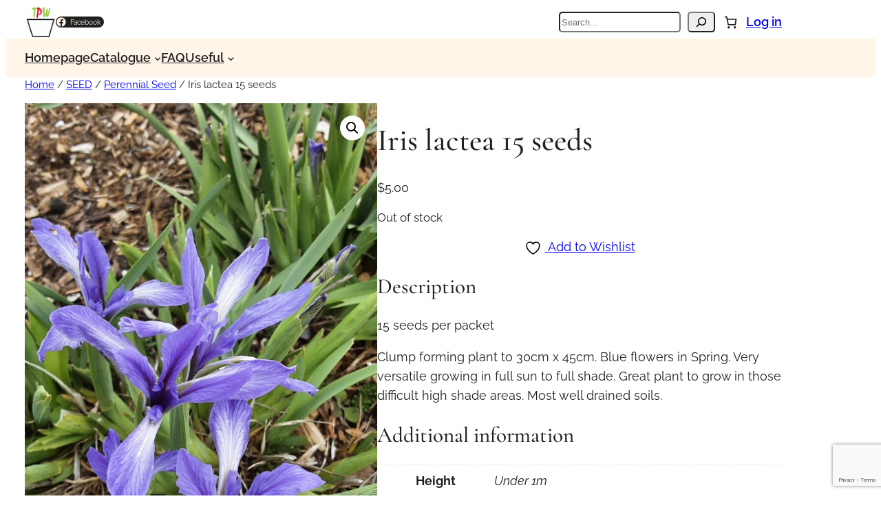

--- FILE ---
content_type: text/html; charset=utf-8
request_url: https://www.google.com/recaptcha/api2/anchor?ar=1&k=6LeC-y4sAAAAAMbU3R2DLNZT6XVyqXbT27r7KMed&co=aHR0cHM6Ly90cmlnZ3BsYW50cy5jb20uYXU6NDQz&hl=en&v=PoyoqOPhxBO7pBk68S4YbpHZ&size=invisible&anchor-ms=20000&execute-ms=30000&cb=lgk986fcow4f
body_size: 48780
content:
<!DOCTYPE HTML><html dir="ltr" lang="en"><head><meta http-equiv="Content-Type" content="text/html; charset=UTF-8">
<meta http-equiv="X-UA-Compatible" content="IE=edge">
<title>reCAPTCHA</title>
<style type="text/css">
/* cyrillic-ext */
@font-face {
  font-family: 'Roboto';
  font-style: normal;
  font-weight: 400;
  font-stretch: 100%;
  src: url(//fonts.gstatic.com/s/roboto/v48/KFO7CnqEu92Fr1ME7kSn66aGLdTylUAMa3GUBHMdazTgWw.woff2) format('woff2');
  unicode-range: U+0460-052F, U+1C80-1C8A, U+20B4, U+2DE0-2DFF, U+A640-A69F, U+FE2E-FE2F;
}
/* cyrillic */
@font-face {
  font-family: 'Roboto';
  font-style: normal;
  font-weight: 400;
  font-stretch: 100%;
  src: url(//fonts.gstatic.com/s/roboto/v48/KFO7CnqEu92Fr1ME7kSn66aGLdTylUAMa3iUBHMdazTgWw.woff2) format('woff2');
  unicode-range: U+0301, U+0400-045F, U+0490-0491, U+04B0-04B1, U+2116;
}
/* greek-ext */
@font-face {
  font-family: 'Roboto';
  font-style: normal;
  font-weight: 400;
  font-stretch: 100%;
  src: url(//fonts.gstatic.com/s/roboto/v48/KFO7CnqEu92Fr1ME7kSn66aGLdTylUAMa3CUBHMdazTgWw.woff2) format('woff2');
  unicode-range: U+1F00-1FFF;
}
/* greek */
@font-face {
  font-family: 'Roboto';
  font-style: normal;
  font-weight: 400;
  font-stretch: 100%;
  src: url(//fonts.gstatic.com/s/roboto/v48/KFO7CnqEu92Fr1ME7kSn66aGLdTylUAMa3-UBHMdazTgWw.woff2) format('woff2');
  unicode-range: U+0370-0377, U+037A-037F, U+0384-038A, U+038C, U+038E-03A1, U+03A3-03FF;
}
/* math */
@font-face {
  font-family: 'Roboto';
  font-style: normal;
  font-weight: 400;
  font-stretch: 100%;
  src: url(//fonts.gstatic.com/s/roboto/v48/KFO7CnqEu92Fr1ME7kSn66aGLdTylUAMawCUBHMdazTgWw.woff2) format('woff2');
  unicode-range: U+0302-0303, U+0305, U+0307-0308, U+0310, U+0312, U+0315, U+031A, U+0326-0327, U+032C, U+032F-0330, U+0332-0333, U+0338, U+033A, U+0346, U+034D, U+0391-03A1, U+03A3-03A9, U+03B1-03C9, U+03D1, U+03D5-03D6, U+03F0-03F1, U+03F4-03F5, U+2016-2017, U+2034-2038, U+203C, U+2040, U+2043, U+2047, U+2050, U+2057, U+205F, U+2070-2071, U+2074-208E, U+2090-209C, U+20D0-20DC, U+20E1, U+20E5-20EF, U+2100-2112, U+2114-2115, U+2117-2121, U+2123-214F, U+2190, U+2192, U+2194-21AE, U+21B0-21E5, U+21F1-21F2, U+21F4-2211, U+2213-2214, U+2216-22FF, U+2308-230B, U+2310, U+2319, U+231C-2321, U+2336-237A, U+237C, U+2395, U+239B-23B7, U+23D0, U+23DC-23E1, U+2474-2475, U+25AF, U+25B3, U+25B7, U+25BD, U+25C1, U+25CA, U+25CC, U+25FB, U+266D-266F, U+27C0-27FF, U+2900-2AFF, U+2B0E-2B11, U+2B30-2B4C, U+2BFE, U+3030, U+FF5B, U+FF5D, U+1D400-1D7FF, U+1EE00-1EEFF;
}
/* symbols */
@font-face {
  font-family: 'Roboto';
  font-style: normal;
  font-weight: 400;
  font-stretch: 100%;
  src: url(//fonts.gstatic.com/s/roboto/v48/KFO7CnqEu92Fr1ME7kSn66aGLdTylUAMaxKUBHMdazTgWw.woff2) format('woff2');
  unicode-range: U+0001-000C, U+000E-001F, U+007F-009F, U+20DD-20E0, U+20E2-20E4, U+2150-218F, U+2190, U+2192, U+2194-2199, U+21AF, U+21E6-21F0, U+21F3, U+2218-2219, U+2299, U+22C4-22C6, U+2300-243F, U+2440-244A, U+2460-24FF, U+25A0-27BF, U+2800-28FF, U+2921-2922, U+2981, U+29BF, U+29EB, U+2B00-2BFF, U+4DC0-4DFF, U+FFF9-FFFB, U+10140-1018E, U+10190-1019C, U+101A0, U+101D0-101FD, U+102E0-102FB, U+10E60-10E7E, U+1D2C0-1D2D3, U+1D2E0-1D37F, U+1F000-1F0FF, U+1F100-1F1AD, U+1F1E6-1F1FF, U+1F30D-1F30F, U+1F315, U+1F31C, U+1F31E, U+1F320-1F32C, U+1F336, U+1F378, U+1F37D, U+1F382, U+1F393-1F39F, U+1F3A7-1F3A8, U+1F3AC-1F3AF, U+1F3C2, U+1F3C4-1F3C6, U+1F3CA-1F3CE, U+1F3D4-1F3E0, U+1F3ED, U+1F3F1-1F3F3, U+1F3F5-1F3F7, U+1F408, U+1F415, U+1F41F, U+1F426, U+1F43F, U+1F441-1F442, U+1F444, U+1F446-1F449, U+1F44C-1F44E, U+1F453, U+1F46A, U+1F47D, U+1F4A3, U+1F4B0, U+1F4B3, U+1F4B9, U+1F4BB, U+1F4BF, U+1F4C8-1F4CB, U+1F4D6, U+1F4DA, U+1F4DF, U+1F4E3-1F4E6, U+1F4EA-1F4ED, U+1F4F7, U+1F4F9-1F4FB, U+1F4FD-1F4FE, U+1F503, U+1F507-1F50B, U+1F50D, U+1F512-1F513, U+1F53E-1F54A, U+1F54F-1F5FA, U+1F610, U+1F650-1F67F, U+1F687, U+1F68D, U+1F691, U+1F694, U+1F698, U+1F6AD, U+1F6B2, U+1F6B9-1F6BA, U+1F6BC, U+1F6C6-1F6CF, U+1F6D3-1F6D7, U+1F6E0-1F6EA, U+1F6F0-1F6F3, U+1F6F7-1F6FC, U+1F700-1F7FF, U+1F800-1F80B, U+1F810-1F847, U+1F850-1F859, U+1F860-1F887, U+1F890-1F8AD, U+1F8B0-1F8BB, U+1F8C0-1F8C1, U+1F900-1F90B, U+1F93B, U+1F946, U+1F984, U+1F996, U+1F9E9, U+1FA00-1FA6F, U+1FA70-1FA7C, U+1FA80-1FA89, U+1FA8F-1FAC6, U+1FACE-1FADC, U+1FADF-1FAE9, U+1FAF0-1FAF8, U+1FB00-1FBFF;
}
/* vietnamese */
@font-face {
  font-family: 'Roboto';
  font-style: normal;
  font-weight: 400;
  font-stretch: 100%;
  src: url(//fonts.gstatic.com/s/roboto/v48/KFO7CnqEu92Fr1ME7kSn66aGLdTylUAMa3OUBHMdazTgWw.woff2) format('woff2');
  unicode-range: U+0102-0103, U+0110-0111, U+0128-0129, U+0168-0169, U+01A0-01A1, U+01AF-01B0, U+0300-0301, U+0303-0304, U+0308-0309, U+0323, U+0329, U+1EA0-1EF9, U+20AB;
}
/* latin-ext */
@font-face {
  font-family: 'Roboto';
  font-style: normal;
  font-weight: 400;
  font-stretch: 100%;
  src: url(//fonts.gstatic.com/s/roboto/v48/KFO7CnqEu92Fr1ME7kSn66aGLdTylUAMa3KUBHMdazTgWw.woff2) format('woff2');
  unicode-range: U+0100-02BA, U+02BD-02C5, U+02C7-02CC, U+02CE-02D7, U+02DD-02FF, U+0304, U+0308, U+0329, U+1D00-1DBF, U+1E00-1E9F, U+1EF2-1EFF, U+2020, U+20A0-20AB, U+20AD-20C0, U+2113, U+2C60-2C7F, U+A720-A7FF;
}
/* latin */
@font-face {
  font-family: 'Roboto';
  font-style: normal;
  font-weight: 400;
  font-stretch: 100%;
  src: url(//fonts.gstatic.com/s/roboto/v48/KFO7CnqEu92Fr1ME7kSn66aGLdTylUAMa3yUBHMdazQ.woff2) format('woff2');
  unicode-range: U+0000-00FF, U+0131, U+0152-0153, U+02BB-02BC, U+02C6, U+02DA, U+02DC, U+0304, U+0308, U+0329, U+2000-206F, U+20AC, U+2122, U+2191, U+2193, U+2212, U+2215, U+FEFF, U+FFFD;
}
/* cyrillic-ext */
@font-face {
  font-family: 'Roboto';
  font-style: normal;
  font-weight: 500;
  font-stretch: 100%;
  src: url(//fonts.gstatic.com/s/roboto/v48/KFO7CnqEu92Fr1ME7kSn66aGLdTylUAMa3GUBHMdazTgWw.woff2) format('woff2');
  unicode-range: U+0460-052F, U+1C80-1C8A, U+20B4, U+2DE0-2DFF, U+A640-A69F, U+FE2E-FE2F;
}
/* cyrillic */
@font-face {
  font-family: 'Roboto';
  font-style: normal;
  font-weight: 500;
  font-stretch: 100%;
  src: url(//fonts.gstatic.com/s/roboto/v48/KFO7CnqEu92Fr1ME7kSn66aGLdTylUAMa3iUBHMdazTgWw.woff2) format('woff2');
  unicode-range: U+0301, U+0400-045F, U+0490-0491, U+04B0-04B1, U+2116;
}
/* greek-ext */
@font-face {
  font-family: 'Roboto';
  font-style: normal;
  font-weight: 500;
  font-stretch: 100%;
  src: url(//fonts.gstatic.com/s/roboto/v48/KFO7CnqEu92Fr1ME7kSn66aGLdTylUAMa3CUBHMdazTgWw.woff2) format('woff2');
  unicode-range: U+1F00-1FFF;
}
/* greek */
@font-face {
  font-family: 'Roboto';
  font-style: normal;
  font-weight: 500;
  font-stretch: 100%;
  src: url(//fonts.gstatic.com/s/roboto/v48/KFO7CnqEu92Fr1ME7kSn66aGLdTylUAMa3-UBHMdazTgWw.woff2) format('woff2');
  unicode-range: U+0370-0377, U+037A-037F, U+0384-038A, U+038C, U+038E-03A1, U+03A3-03FF;
}
/* math */
@font-face {
  font-family: 'Roboto';
  font-style: normal;
  font-weight: 500;
  font-stretch: 100%;
  src: url(//fonts.gstatic.com/s/roboto/v48/KFO7CnqEu92Fr1ME7kSn66aGLdTylUAMawCUBHMdazTgWw.woff2) format('woff2');
  unicode-range: U+0302-0303, U+0305, U+0307-0308, U+0310, U+0312, U+0315, U+031A, U+0326-0327, U+032C, U+032F-0330, U+0332-0333, U+0338, U+033A, U+0346, U+034D, U+0391-03A1, U+03A3-03A9, U+03B1-03C9, U+03D1, U+03D5-03D6, U+03F0-03F1, U+03F4-03F5, U+2016-2017, U+2034-2038, U+203C, U+2040, U+2043, U+2047, U+2050, U+2057, U+205F, U+2070-2071, U+2074-208E, U+2090-209C, U+20D0-20DC, U+20E1, U+20E5-20EF, U+2100-2112, U+2114-2115, U+2117-2121, U+2123-214F, U+2190, U+2192, U+2194-21AE, U+21B0-21E5, U+21F1-21F2, U+21F4-2211, U+2213-2214, U+2216-22FF, U+2308-230B, U+2310, U+2319, U+231C-2321, U+2336-237A, U+237C, U+2395, U+239B-23B7, U+23D0, U+23DC-23E1, U+2474-2475, U+25AF, U+25B3, U+25B7, U+25BD, U+25C1, U+25CA, U+25CC, U+25FB, U+266D-266F, U+27C0-27FF, U+2900-2AFF, U+2B0E-2B11, U+2B30-2B4C, U+2BFE, U+3030, U+FF5B, U+FF5D, U+1D400-1D7FF, U+1EE00-1EEFF;
}
/* symbols */
@font-face {
  font-family: 'Roboto';
  font-style: normal;
  font-weight: 500;
  font-stretch: 100%;
  src: url(//fonts.gstatic.com/s/roboto/v48/KFO7CnqEu92Fr1ME7kSn66aGLdTylUAMaxKUBHMdazTgWw.woff2) format('woff2');
  unicode-range: U+0001-000C, U+000E-001F, U+007F-009F, U+20DD-20E0, U+20E2-20E4, U+2150-218F, U+2190, U+2192, U+2194-2199, U+21AF, U+21E6-21F0, U+21F3, U+2218-2219, U+2299, U+22C4-22C6, U+2300-243F, U+2440-244A, U+2460-24FF, U+25A0-27BF, U+2800-28FF, U+2921-2922, U+2981, U+29BF, U+29EB, U+2B00-2BFF, U+4DC0-4DFF, U+FFF9-FFFB, U+10140-1018E, U+10190-1019C, U+101A0, U+101D0-101FD, U+102E0-102FB, U+10E60-10E7E, U+1D2C0-1D2D3, U+1D2E0-1D37F, U+1F000-1F0FF, U+1F100-1F1AD, U+1F1E6-1F1FF, U+1F30D-1F30F, U+1F315, U+1F31C, U+1F31E, U+1F320-1F32C, U+1F336, U+1F378, U+1F37D, U+1F382, U+1F393-1F39F, U+1F3A7-1F3A8, U+1F3AC-1F3AF, U+1F3C2, U+1F3C4-1F3C6, U+1F3CA-1F3CE, U+1F3D4-1F3E0, U+1F3ED, U+1F3F1-1F3F3, U+1F3F5-1F3F7, U+1F408, U+1F415, U+1F41F, U+1F426, U+1F43F, U+1F441-1F442, U+1F444, U+1F446-1F449, U+1F44C-1F44E, U+1F453, U+1F46A, U+1F47D, U+1F4A3, U+1F4B0, U+1F4B3, U+1F4B9, U+1F4BB, U+1F4BF, U+1F4C8-1F4CB, U+1F4D6, U+1F4DA, U+1F4DF, U+1F4E3-1F4E6, U+1F4EA-1F4ED, U+1F4F7, U+1F4F9-1F4FB, U+1F4FD-1F4FE, U+1F503, U+1F507-1F50B, U+1F50D, U+1F512-1F513, U+1F53E-1F54A, U+1F54F-1F5FA, U+1F610, U+1F650-1F67F, U+1F687, U+1F68D, U+1F691, U+1F694, U+1F698, U+1F6AD, U+1F6B2, U+1F6B9-1F6BA, U+1F6BC, U+1F6C6-1F6CF, U+1F6D3-1F6D7, U+1F6E0-1F6EA, U+1F6F0-1F6F3, U+1F6F7-1F6FC, U+1F700-1F7FF, U+1F800-1F80B, U+1F810-1F847, U+1F850-1F859, U+1F860-1F887, U+1F890-1F8AD, U+1F8B0-1F8BB, U+1F8C0-1F8C1, U+1F900-1F90B, U+1F93B, U+1F946, U+1F984, U+1F996, U+1F9E9, U+1FA00-1FA6F, U+1FA70-1FA7C, U+1FA80-1FA89, U+1FA8F-1FAC6, U+1FACE-1FADC, U+1FADF-1FAE9, U+1FAF0-1FAF8, U+1FB00-1FBFF;
}
/* vietnamese */
@font-face {
  font-family: 'Roboto';
  font-style: normal;
  font-weight: 500;
  font-stretch: 100%;
  src: url(//fonts.gstatic.com/s/roboto/v48/KFO7CnqEu92Fr1ME7kSn66aGLdTylUAMa3OUBHMdazTgWw.woff2) format('woff2');
  unicode-range: U+0102-0103, U+0110-0111, U+0128-0129, U+0168-0169, U+01A0-01A1, U+01AF-01B0, U+0300-0301, U+0303-0304, U+0308-0309, U+0323, U+0329, U+1EA0-1EF9, U+20AB;
}
/* latin-ext */
@font-face {
  font-family: 'Roboto';
  font-style: normal;
  font-weight: 500;
  font-stretch: 100%;
  src: url(//fonts.gstatic.com/s/roboto/v48/KFO7CnqEu92Fr1ME7kSn66aGLdTylUAMa3KUBHMdazTgWw.woff2) format('woff2');
  unicode-range: U+0100-02BA, U+02BD-02C5, U+02C7-02CC, U+02CE-02D7, U+02DD-02FF, U+0304, U+0308, U+0329, U+1D00-1DBF, U+1E00-1E9F, U+1EF2-1EFF, U+2020, U+20A0-20AB, U+20AD-20C0, U+2113, U+2C60-2C7F, U+A720-A7FF;
}
/* latin */
@font-face {
  font-family: 'Roboto';
  font-style: normal;
  font-weight: 500;
  font-stretch: 100%;
  src: url(//fonts.gstatic.com/s/roboto/v48/KFO7CnqEu92Fr1ME7kSn66aGLdTylUAMa3yUBHMdazQ.woff2) format('woff2');
  unicode-range: U+0000-00FF, U+0131, U+0152-0153, U+02BB-02BC, U+02C6, U+02DA, U+02DC, U+0304, U+0308, U+0329, U+2000-206F, U+20AC, U+2122, U+2191, U+2193, U+2212, U+2215, U+FEFF, U+FFFD;
}
/* cyrillic-ext */
@font-face {
  font-family: 'Roboto';
  font-style: normal;
  font-weight: 900;
  font-stretch: 100%;
  src: url(//fonts.gstatic.com/s/roboto/v48/KFO7CnqEu92Fr1ME7kSn66aGLdTylUAMa3GUBHMdazTgWw.woff2) format('woff2');
  unicode-range: U+0460-052F, U+1C80-1C8A, U+20B4, U+2DE0-2DFF, U+A640-A69F, U+FE2E-FE2F;
}
/* cyrillic */
@font-face {
  font-family: 'Roboto';
  font-style: normal;
  font-weight: 900;
  font-stretch: 100%;
  src: url(//fonts.gstatic.com/s/roboto/v48/KFO7CnqEu92Fr1ME7kSn66aGLdTylUAMa3iUBHMdazTgWw.woff2) format('woff2');
  unicode-range: U+0301, U+0400-045F, U+0490-0491, U+04B0-04B1, U+2116;
}
/* greek-ext */
@font-face {
  font-family: 'Roboto';
  font-style: normal;
  font-weight: 900;
  font-stretch: 100%;
  src: url(//fonts.gstatic.com/s/roboto/v48/KFO7CnqEu92Fr1ME7kSn66aGLdTylUAMa3CUBHMdazTgWw.woff2) format('woff2');
  unicode-range: U+1F00-1FFF;
}
/* greek */
@font-face {
  font-family: 'Roboto';
  font-style: normal;
  font-weight: 900;
  font-stretch: 100%;
  src: url(//fonts.gstatic.com/s/roboto/v48/KFO7CnqEu92Fr1ME7kSn66aGLdTylUAMa3-UBHMdazTgWw.woff2) format('woff2');
  unicode-range: U+0370-0377, U+037A-037F, U+0384-038A, U+038C, U+038E-03A1, U+03A3-03FF;
}
/* math */
@font-face {
  font-family: 'Roboto';
  font-style: normal;
  font-weight: 900;
  font-stretch: 100%;
  src: url(//fonts.gstatic.com/s/roboto/v48/KFO7CnqEu92Fr1ME7kSn66aGLdTylUAMawCUBHMdazTgWw.woff2) format('woff2');
  unicode-range: U+0302-0303, U+0305, U+0307-0308, U+0310, U+0312, U+0315, U+031A, U+0326-0327, U+032C, U+032F-0330, U+0332-0333, U+0338, U+033A, U+0346, U+034D, U+0391-03A1, U+03A3-03A9, U+03B1-03C9, U+03D1, U+03D5-03D6, U+03F0-03F1, U+03F4-03F5, U+2016-2017, U+2034-2038, U+203C, U+2040, U+2043, U+2047, U+2050, U+2057, U+205F, U+2070-2071, U+2074-208E, U+2090-209C, U+20D0-20DC, U+20E1, U+20E5-20EF, U+2100-2112, U+2114-2115, U+2117-2121, U+2123-214F, U+2190, U+2192, U+2194-21AE, U+21B0-21E5, U+21F1-21F2, U+21F4-2211, U+2213-2214, U+2216-22FF, U+2308-230B, U+2310, U+2319, U+231C-2321, U+2336-237A, U+237C, U+2395, U+239B-23B7, U+23D0, U+23DC-23E1, U+2474-2475, U+25AF, U+25B3, U+25B7, U+25BD, U+25C1, U+25CA, U+25CC, U+25FB, U+266D-266F, U+27C0-27FF, U+2900-2AFF, U+2B0E-2B11, U+2B30-2B4C, U+2BFE, U+3030, U+FF5B, U+FF5D, U+1D400-1D7FF, U+1EE00-1EEFF;
}
/* symbols */
@font-face {
  font-family: 'Roboto';
  font-style: normal;
  font-weight: 900;
  font-stretch: 100%;
  src: url(//fonts.gstatic.com/s/roboto/v48/KFO7CnqEu92Fr1ME7kSn66aGLdTylUAMaxKUBHMdazTgWw.woff2) format('woff2');
  unicode-range: U+0001-000C, U+000E-001F, U+007F-009F, U+20DD-20E0, U+20E2-20E4, U+2150-218F, U+2190, U+2192, U+2194-2199, U+21AF, U+21E6-21F0, U+21F3, U+2218-2219, U+2299, U+22C4-22C6, U+2300-243F, U+2440-244A, U+2460-24FF, U+25A0-27BF, U+2800-28FF, U+2921-2922, U+2981, U+29BF, U+29EB, U+2B00-2BFF, U+4DC0-4DFF, U+FFF9-FFFB, U+10140-1018E, U+10190-1019C, U+101A0, U+101D0-101FD, U+102E0-102FB, U+10E60-10E7E, U+1D2C0-1D2D3, U+1D2E0-1D37F, U+1F000-1F0FF, U+1F100-1F1AD, U+1F1E6-1F1FF, U+1F30D-1F30F, U+1F315, U+1F31C, U+1F31E, U+1F320-1F32C, U+1F336, U+1F378, U+1F37D, U+1F382, U+1F393-1F39F, U+1F3A7-1F3A8, U+1F3AC-1F3AF, U+1F3C2, U+1F3C4-1F3C6, U+1F3CA-1F3CE, U+1F3D4-1F3E0, U+1F3ED, U+1F3F1-1F3F3, U+1F3F5-1F3F7, U+1F408, U+1F415, U+1F41F, U+1F426, U+1F43F, U+1F441-1F442, U+1F444, U+1F446-1F449, U+1F44C-1F44E, U+1F453, U+1F46A, U+1F47D, U+1F4A3, U+1F4B0, U+1F4B3, U+1F4B9, U+1F4BB, U+1F4BF, U+1F4C8-1F4CB, U+1F4D6, U+1F4DA, U+1F4DF, U+1F4E3-1F4E6, U+1F4EA-1F4ED, U+1F4F7, U+1F4F9-1F4FB, U+1F4FD-1F4FE, U+1F503, U+1F507-1F50B, U+1F50D, U+1F512-1F513, U+1F53E-1F54A, U+1F54F-1F5FA, U+1F610, U+1F650-1F67F, U+1F687, U+1F68D, U+1F691, U+1F694, U+1F698, U+1F6AD, U+1F6B2, U+1F6B9-1F6BA, U+1F6BC, U+1F6C6-1F6CF, U+1F6D3-1F6D7, U+1F6E0-1F6EA, U+1F6F0-1F6F3, U+1F6F7-1F6FC, U+1F700-1F7FF, U+1F800-1F80B, U+1F810-1F847, U+1F850-1F859, U+1F860-1F887, U+1F890-1F8AD, U+1F8B0-1F8BB, U+1F8C0-1F8C1, U+1F900-1F90B, U+1F93B, U+1F946, U+1F984, U+1F996, U+1F9E9, U+1FA00-1FA6F, U+1FA70-1FA7C, U+1FA80-1FA89, U+1FA8F-1FAC6, U+1FACE-1FADC, U+1FADF-1FAE9, U+1FAF0-1FAF8, U+1FB00-1FBFF;
}
/* vietnamese */
@font-face {
  font-family: 'Roboto';
  font-style: normal;
  font-weight: 900;
  font-stretch: 100%;
  src: url(//fonts.gstatic.com/s/roboto/v48/KFO7CnqEu92Fr1ME7kSn66aGLdTylUAMa3OUBHMdazTgWw.woff2) format('woff2');
  unicode-range: U+0102-0103, U+0110-0111, U+0128-0129, U+0168-0169, U+01A0-01A1, U+01AF-01B0, U+0300-0301, U+0303-0304, U+0308-0309, U+0323, U+0329, U+1EA0-1EF9, U+20AB;
}
/* latin-ext */
@font-face {
  font-family: 'Roboto';
  font-style: normal;
  font-weight: 900;
  font-stretch: 100%;
  src: url(//fonts.gstatic.com/s/roboto/v48/KFO7CnqEu92Fr1ME7kSn66aGLdTylUAMa3KUBHMdazTgWw.woff2) format('woff2');
  unicode-range: U+0100-02BA, U+02BD-02C5, U+02C7-02CC, U+02CE-02D7, U+02DD-02FF, U+0304, U+0308, U+0329, U+1D00-1DBF, U+1E00-1E9F, U+1EF2-1EFF, U+2020, U+20A0-20AB, U+20AD-20C0, U+2113, U+2C60-2C7F, U+A720-A7FF;
}
/* latin */
@font-face {
  font-family: 'Roboto';
  font-style: normal;
  font-weight: 900;
  font-stretch: 100%;
  src: url(//fonts.gstatic.com/s/roboto/v48/KFO7CnqEu92Fr1ME7kSn66aGLdTylUAMa3yUBHMdazQ.woff2) format('woff2');
  unicode-range: U+0000-00FF, U+0131, U+0152-0153, U+02BB-02BC, U+02C6, U+02DA, U+02DC, U+0304, U+0308, U+0329, U+2000-206F, U+20AC, U+2122, U+2191, U+2193, U+2212, U+2215, U+FEFF, U+FFFD;
}

</style>
<link rel="stylesheet" type="text/css" href="https://www.gstatic.com/recaptcha/releases/PoyoqOPhxBO7pBk68S4YbpHZ/styles__ltr.css">
<script nonce="Nm6ncHgi_hAG53u34CoULg" type="text/javascript">window['__recaptcha_api'] = 'https://www.google.com/recaptcha/api2/';</script>
<script type="text/javascript" src="https://www.gstatic.com/recaptcha/releases/PoyoqOPhxBO7pBk68S4YbpHZ/recaptcha__en.js" nonce="Nm6ncHgi_hAG53u34CoULg">
      
    </script></head>
<body><div id="rc-anchor-alert" class="rc-anchor-alert"></div>
<input type="hidden" id="recaptcha-token" value="[base64]">
<script type="text/javascript" nonce="Nm6ncHgi_hAG53u34CoULg">
      recaptcha.anchor.Main.init("[\x22ainput\x22,[\x22bgdata\x22,\x22\x22,\[base64]/[base64]/bmV3IFpbdF0obVswXSk6Sz09Mj9uZXcgWlt0XShtWzBdLG1bMV0pOks9PTM/bmV3IFpbdF0obVswXSxtWzFdLG1bMl0pOks9PTQ/[base64]/[base64]/[base64]/[base64]/[base64]/[base64]/[base64]/[base64]/[base64]/[base64]/[base64]/[base64]/[base64]/[base64]\\u003d\\u003d\x22,\[base64]\\u003d\x22,\x22w6RPw6PCllonOyQUDk41JEfCg8OdwoJfSmbDjMOhLg7CkkRWwqHDpcKqwp7DhcK9fAJyAA9qP3YWdFjDq8OMPgQiwovDgQXDlMO0CXB0w64XwptWwqHCscKAw5Zzf1RqPcOHaSc2w40LRsKtPhfCkMOTw4VEwp/Dl8OxZcKAwp3Ct0LCp0tVwoLDnsOTw5vDoHLDusOjwpHCm8ONF8K0BMKfccKPwrTDhsOJF8KGw53Cm8OewqkeWhbDpXjDoE9Vw553AsOswrBkJcONw7k3YMKgGMO4wr8Lw454VDTChMKqSgzDnB7CsTzCi8KoIsOqwrAKwq/DvShUMjURw5FLwosKdMKkdEnDsxRue3PDvMKJwq5+UMKqeMKnwpANZMOkw71TP2ITwrzDh8KcNG3DiMOewovDpMK2TyV2w7h/[base64]/w7EzfQIcRsKwwq0hwq/CnsOMw5LDr8OqHSwRwpjCgsORLUQjw5rDoGYJesK/BmRqfh7DqcOYw47Cs8OBQMO7LV0swqteTBTCscOHRGvCk8OAAMKgQG7CjsKgEikfNMO3SnbCrcOxZMKPwqjCvyJOwprCvUQ7K8OqLMO9T2MtwqzDmwFnw6kIKTwsPkc2CMKCVm4kw7gYw6fCsQMTeRTCvQDCnMKld1IIw5B/[base64]/DqQdQw4PCs0bDiEXCiV/DusO4woFgw5zClj7Do25Xw7MKwp/DjMOYwoU2dVrCi8KMXgBwcGFWwqpAF03Cl8OaR8KnB2lmwp1hwqJfA8K7YMO5w7rDtcKlw4/DrhwSAcKNL3DCt2p6OiciwqBFb2ASY8OCbEJXTVdRSFVufjIZL8OZNyd9wonDhHrDpMKjw4Efw7rDsjrDvkpyTsKmw6nCr3QzN8KSG0XCosOLwqAjw5jCkEUOwrrCn8OkwrDDi8OACMKswrDDsGVGKcOuwr5Gwr8DwoRNBVMKQGk9McK7wqnDsMKQJsOcwpvCj0Vhw4/Cumo7w6xYw60xw74sS8O8K8OuwpksQcOvwoE6bBp6wqwYJl1Aw5MVe8OuwpfDojjDqMKiwq3CkwnCtAzCocOAIcOoPMKywrwRwoQzPcKww4kxS8K+wps5w4DDr2bDoWhaKi3DkhQPMMOQwpfDvMObcX/DvXBcwpohw54bwp7CjAspU3bCo8OOwo0AwqXCocKvw55RYFBgwpXDtsOtworDt8KswqcLXcOXw5bDqsKNTsO7McOzMhtSfMO5w4/CjCcgw6bCoXo7w5EZwpDDi2UTdMKhAcOJWMOJW8KIw6tBMMKBWAXCqcKzMsKDw7RaQ23Dp8Ohw5XDiCbCsm0GWShBGUd2worDukDDrEjDmcO9IWLDqQnDrjnClR3Cl8KowokNw4NHfUgZw7fCoVEqw6fDoMOZwobDuG0iw4DCs1ARQRx/w6J2S8KKwozCtGfDuHXDnMO/w4sYwpwqecOKw7rCkAAYw6N/[base64]/DlxYWcMKaZFEYw6rDvlLDjsKzw6ZVw6Y+A8OpX2/Cn8KKwqlVTnXDjcKAQBnDqsK5fMORwrzCqzsFwrPCjGhPw4gsP8OQH2XCs3XDlhHChMKnMsO/wpMoecOUHMO/LMOgC8K5RnfCnDVzR8KJWsKKbB8mw53DocOewpEtKMOAclLDkcO7w4fCt3IdfMOSwqpswrMOw4fChV42C8KZwqNKHsOMwpYpfml3w57DisKpBMKTwqDDs8KUC8KfMjjDu8OgwpZSwqbDtMKMwrDDl8KQYcO1IC4Tw7sdSMKgbsOzbS87wrUFGTjDmBQ/JFMIw7vChcKXwqtXwozDucOFXRTCrCrCisKYN8OYw6DCvEDCosOJN8KcOcO4SVZ6w4gcaMK7JsOqHMKHw5/DpynDj8K/w4YYMsOGA27DhExtwqMbZsO1ExVUNMOOwqpGDU3Cp23DnSfCqRXDl2FAwrIvw6PDgRnCkR0LwrdQw4DCtBbDtMOieEbCnH/CuMO1wprDgsK8P2XDqsKnw4Mvwr7CusKkw5vDjgdKKxEuw41Qw48jCwfCjhJQw4/[base64]/DmcKSYSxFwonCmGF1w79QK0lMwrfDsXXDpkXDu8KJSgXChMKBK25BQg8QwoUrLiU2VMOLXFBzFlwndCFlJMOoBMOxCMOeEcK1wrwuGsOjC8OWWX3DosO0AVHCuTLDicO9dMOhc0tUHcO9T1PCgsOiOcKmwoRXR8K+cV7CkSESS8KwwqPDuEDDm8K/VhcFAhzChDNJwowUfcK3w4jDszRzw4MFwrnDlhnCiVjCvB/CssKGwoBIJsKlHcKkw5l+woPDpzTDqMKNw4DDncO3IMKgdMO6EzFuwrzCmn/CpjvDkRhQwptfw4DCv8O1w6xbCsKWWMKJw6zDoMKqcMKgwrvCgmvCnV7CoSTCmkB1w4RaQ8KLw71JZHsBwqXDoHRbfQfCnAvCpMK/MmFTw5zDsQDDlWxqw6pXwrXDjsO+w6FBV8KBDsKnWcOjw54lwozCtT1LN8OyJ8Ksw4zCg8Knwo/DpsOvb8Kgw5DCm8Oew4zCqcKQw7UTwotiaAQuecKBw4XDmsO/MhZcNH4+w4BnPBvCsMKdFsOEw4HCoMODw6LDvMO8P8OFGwPCpMOWRcOCfyXCt8OOwr4nw4rDr8O1w5TCnBjDlH3DucKtaxjDqGfDj1Jbwo/[base64]/DrcKawrfCvm7CgDcqLEcwwoXDi0nCvkNsT8OXwqEJHifCsTAhScKLw6vDuWddwqHCn8O6ajvCk0PCuMKQccKtQ1nDr8KaBXYaYyshd2xDwqPCnw7CjhtAw7fCoAbDnkZxC8Kywo7DomvDpGMlw43Di8O+PC/Ct8KldsO+BAwhYWjCuBVdwqAAwqDDrQ3DqDMmwr7DtMOyXsKAM8KLw5bDjsKgw4dBB8OIHMKqI2vCiB3DhU0XKg7ChsOewqsjX3Ytw6fDj30YTifDnncTM8KpdnRZwpnCpxHCv0cJw7l3w7d+Qj3DisKzLlVPI2FGw5vCvBUswqLDlsKbAhfCj8K/wqzDoBLDqTzCiMKkwrfDgMKYw6YYdcKmwpfCoV3ClXXCg1PChSxpwrtBw4zDqkrDhAQlXsKZYcKjw7gWw6VjCyPCtRd4wqFYKsKMCSdew4oMwq1twq9vwqjDg8OzwpvDiMKCwqY+w7Fxw5DDgcKHZTnCkMO/B8Otwo1hYMKudh8aw5Bew4DCicKvDSZhwrRvw7XChkgOw5x9BydjE8OTHwbCmcO7w7/CsGPCgEAfW3tbCcKZQMObw6XDqzloR1zCtsOHGMOsXVtOBgB5w7XDjhc+Sm1bw5jCrcOYwoQJwoDDgidDAQxSwq7DpwFFwqbDjMKSwo8AwrQIc1zCoMOHKMOOw48He8Kqw49zMnLDpMOLIsO6A8K0IBzCmWrDnR/Dp1rDp8KUW8O4cMOHElDCpg7DqgXCksOwwp3CtcOAw5xBUMK+w7hbF1zDnk/DhjjCrlbDsSMMX2PDlMO0w7fDq8K+wp/[base64]/w7/[base64]/CtQpzwqnCp0DCsMKFw6fDjSnCjcOqwozDmMK2e8O/Hi3Cv8KVHMKzGkNYWnV4fwvCjEcaw5HCl0zDj0/CtcOEEsOyWXAnL0jDncKuw6U8QQjCisO6wovDrMKrw5s9EMKOwptUb8KiK8KYcsKsw6DCscKSEGjClh91DEo7wrgiccKSfntGdsO+w4/[base64]/cXLCgsK0dsKtEUxUw5ZVSXA/PR4uw7did2xjw6siw4wHW8Kaw640XcOswo7DiUpdD8OgwoDCkMOCEsOxXcO+K0nDpcKIw7cnw5x4w79kfcO5woxCw6/CvsOBJ8KBGxnCpcKowojCmMKANsOUWsO9woU6w4ETF0tqwojDl8OEw4PCqBHDtcK8w5lGw6LCrXXCqBssEsKUwqHCiydNPjDCl0AXRcKtPMKDWsKcOWXCpxtUwo7DvsO3KkLDuEoBfsO3F8ODwqAef1zDvhFMwpfCqBxhwrTDtjwZUcK/acKmOEDCscO6wojDoiTDlVlxAcOuw7/DgcO1XQzCiMONEsKbw6x9fxjDnigfwpXCsitWw4tpwrR7wozCtsKmwrzDrQ8iw5LDlCQOEMKoAAgSWcOUK2xVwqEww6IiLx/Dmn/Cs8Oswptjw5zDnMO1w6gBw7Vvw55zwpfCkMOcTsOMGQlEPi7Cu8KRwq5vwofDqMKew60WdREPf30gw4pvfMOZw6wISsKcdgMHwp/[base64]/wqjDvXYhwpAuw4bCjBzDoCXCtinCncOJTcKlw7M7wpMRw7QDGMO1wrTCmVABbsO9a2TDiW/Dn8O9dwfDkThAFVNsWcK5CxQBwr4twr/DqylKw6vDucKFw6vChShgF8KBwpTDmMO9wrhCwqorF2cWTwfCqRvDmwLDojjClMKjBsK+wrvDhTXCtFg+w4o5IcK/[base64]/DlMKgw7jCl3bDt8OHCcK3OFjCr8O9K3DDqwBuEXZeRcKgw6zDisK/wpTCoSgyL8KBHXzCr18Pwo03wpvCkcKhCxcsZMKVY8OEKRbDoRHDuMO2OiRDWUYTwqjDiVnDklbClw7DpsOXPcKtB8Kowp/CocOqPDtowrXCv8O9Ej9Cw4XDhcKqwrXDpMOzecKZckFaw4swwq4dwqHCgMOOw4YtIHXCpsKuw5B/aAEcwrMAE8KDSAnDmVx+d0Iqw7B0YcODQ8KMwrMpwoZZMsOOASVXwrwhwojCicKvBU4kw4DDhMO3wonDusOeZFLDvHsRw6rDuzE7SsO/PngfZGXDgQ/[base64]/DhnPCk1gQAxkmEsK1E8OPw7ImDkbCj8KPw7PChsKiPGzCkSnCh8OmP8ORHCrDmsKkw6EmwrpmwonDkDdVwr/CpU7Cn8K8woNEIjVDw74FwrrDhsOvfT/DlS/[base64]/wq1hwrclMxkCw5LCqnvCr8OSEsO/w6piw7NXGcKIwoB7wqHCkAhXMlwiYWpaw6NXe8Ksw6tFw6/DhsOWw4cWwp7DlmnClMKmwqnDmjjDsTdkwq51K3vDtVl0w6rDphLChRDCq8OJwrPClMKSCMKBwqNQwpM1dmRuHHNew5ZEw63DiULClMOvwpTCnsKaworDlsOFQ1RdE2IaMmV7KEvDocKlwqwnw7hTGMKZa8Obw5jCtMOmJcO8wq7ClC0PB8OmDG/CiEUOw5PDjT3Cn00bd8Oww5wsw7HCkU5taEXDtcKow5U1MMKDw53Dp8KdC8OtwrZYIh/[base64]/FgHCucKzDcK5wr/Di8ONw7c4w53DosOowohAKgQmwr/DssOqWVbDscK7HsOrwpkPA8OzF2UKeT7DuMKdbcKiwoHCm8OsTHnCgB3DtinCuSdDQcOWV8KbwpHDhMOXw7VBwqpKX2ZnPcODwpMCDsOQdxDCicKASkzDmh1IRkB4FkvDusKGwpQ8TwTCiMKWW2LDrh7DmsKgw5Z9IMO3wozCncOJRMOPBB/Dq8OJwocGwq3CkcKRw7DDjF/[base64]/CqcKLJX0+wqbCj8Kww7/Dpl7CicONEMO+eSA5TQpOV8K7wofCkWsBcCfDtMKNwr3DoMK+OMOaw6BPMBrCusORPCcawo3DrsOZwppbw5A/w6/CvsOgaQYVWMOhOMOXw43Co8OIW8KVw5d6FsKTwqbDsihda8KxdsOnJcOYFcK6fwzDtcO7XHdWITMRwrlbMj9ZNsKowqlBezhfw4EMw5XCnAHDrW9JwoRjUi/CqcK2wo8AEMOxwrEewrDDtXPCohN8Z3fDmMKzRcKjHzLCqnDDqDMzw7bCmkRjEMKQwoR5CDzDgsKowobDkMOAw4zCmsO/CMOWMMKNDMOCasO/w616U8KRcj4kwp7DkFLDmMKXS8OJw5Q0Y8O3a8K4w7Z8w5E+wpzDh8K3UDnDqRbClANMwojDikrCrMOddcOHw7E/Q8K4Qwpew4k1QMOAVw5HbxpdwrfCisO9w6zCgnp0QsKHwpVLM2jDnwEPeMOhb8OPwrdnwrtOw4VAwrvDkcK3UcOtTcKRwpHDuQPDvD4/wqHCgMKVA8KGYsOjTcODYcOCMsKSZsO4OWt2W8O6ACtpE0duwo53FsOIw5fCosK/[base64]/w7lESCoIwqVQwrMKPcOpwq4Rw5HCscOPwp0mM3zCk1NxOXrDo0bCu8K4wpHDm8OEJsK9wpbCtH4Qw4RdTsOfw6tacW/DpsK8VsK/wr8MwoNdB1M4P8Kkw5TDjsOfY8K2JcOXw4rCpRsmw6TChcKJOsKfAyDDnksuw6vDvsKBwobDvsKMw4M/[base64]/CkcKIwps2w4tHw6PCjW8lw47CkwPDi8OKw4rCpHTDmhPCt8KfKj5bHcOOw7phwqrCmcOQwo0twpRTw6cKesOEwpvDu8OTF1fCqMOLw6gvw4jDtTAAw5LDu8OgIB4TWBXCoBFmTMO+X0XDksKPwpLCngDCo8O8wp/Cl8KSwoA3M8KCR8KYXMO0woLDqx9gwrBAw7jCi2szT8KPQ8K/VA7CkmMFEMKnwqzDpcOPMC5bE2nCqxjCkHDCnDkJH8OPG8OwZ2zDtV/DvyzCkGTDsMOlKMOFw6jDpMKgwph6J2HCjcO6M8Ktw5PCkMKwIcO/UChQVRPDmsObKsObWH0Xw7RBw5HDqhE0w4/DrcKRwrM7w6Y9VHtrXgJQwp9owpbCtFg6TcKsw5HDugchGS7CkAFqCMKATcOWLzrDl8OQwo0SKsKNPy9bwrAyw5HDnsOkVTnDglLDhMKDB0UFw77ClMKHw6jCn8O7wqPCvn4yw6/CghrCtsKWIlNxeA08wqTCrMOsw67CpcKSw5w2fyV+VEAowo7ClUrDsU/CpsOiw6XDuMKAZ03DsUPCssOxw4LDg8Kuwp4nHSPCg0oVGDbCrsO1HEDCjlfCncKAwoLCvUcdLTZpw4LDpHrChElSM1Ynw77Dmz9aehNNLcKFUcOtByTDkcKcXcOTw5Ehekhewq/Cg8O5LsKmIgoyH8KLw4rCvg/ChXgQwpTDv8OUwqzCgsOrwp/CssKNw7Iww7nDiMKoGcKZw5TDoCclw7U+SynCisKsw5/DrcKUHMOsa2vDgcOZfEbDo1TDl8OAw4I5L8ODw6DDtgnDhMKdQSQAD8KQSMOpw7DCr8KkwqZIwpXDtHE/wpjDr8KMw6lhFMOXY8KSbVbCpcKDAcK+wr0qaVgrY8OTw4ECwpZ+A8OYDMO4w6/CgSHCosK3ScOeQGvDssOGRcOjasOIw7ANwrTCpMKMBB0MUsOaNTomw5dYw6Z+dQxeTMOSTCVudMKRGw/Dun3ClcK1wqk0wrfDmsOYw7jCmMKTJVIlwoMeYcKyMzvDoMKpwpNcWVRFwqnCuDfDrgsAP8Ofw6hXwoZKRcKBXcO+wp3DuVI3dAR9UnTDum/Cp23CmcOcwobDhsK3LcKwBQxrwoDDhgd2G8K/w67Cm003I3TCvwhQwqVbIMKOKQzDt8ONC8KDSTpfbwpEM8OkFHHDicO3w7IDFn8lwpbClUBZw6bDh8OUTDAORDRrw6BdwoDCrMOFw4nCqgzDmMO/DsOqwrfChTzCl1LDlR4HQMOkSzDDrcKwaMOZwqoKwr3CoxPCksK+w5lMw6N/w6TCr0Z6R8KSN3VgwppWw5gAwovCnSINa8K2w4xDw67DmcOUw73CvTQjS1fCmMKXwo0Iw6zClmtBdcOnOsKvw7Bxw5dfTiTDp8O9wqjDgzJjw67CgAYZw4DDllEEwoPDnwN1wp9jEhTCiEbDo8Kxw53Cg8KWwp4Hw5nCm8KpAVzDp8KvUMKjw5BZwqsvw5/CvzoXwppfwovCrjVIw4vCo8OEw78cbBjDmkZVw4bCoE/[base64]/Cj8KdWsK2w4PCicKKaVPCiMKMSS/DmsKycHw5HsKIPcO3wr/DtHHDm8Kew5zCpMOTwpHDriRYLiZ9woQZQW/DtsKyw7FowpQgwotHwq3DrcKfdzo/[base64]/[base64]/CuH/ChTEXwqc0ScOtJwpewrB6F0DDqMK6w4h6wppCc13Du21WL8KJw45CHcOmMAjCnMKmwo/Dtg7ChMOdwod+w5JCZ8K6TMK8w4vDmcKzSUzDhsO4wpXCgsOtOCDDt2LDhi8bwpgUwrPCmsOQU1fDrB/CnMOHEHrCrcO9wop9LsOBw5oHw6wcBDocT8KcBTzCv8Ozw4wFw5bCqsKmw5EQHijDhkbCsTRgw701wowxOiIPw6lTdR7Drg8Aw4rDqMKITDp9wqJdwpgHwrTDsU/ChgHCh8Oow4jDgMK6BTRDTMKTwpHCmBvCoGpFPsKNLsKyw4wWXsK4wpHDisK+w6XDuMOvE1BuQyDDtX/CnMOewrvChyEHw5zCgsOiRXLCnMKzZMO3HcO1wp7DlQvClCVwSWXCqG4BwrDCnSxDcMKtFsO7cXjDj1jCrGQVFcOdNcOKwqjCtEoHw5vCt8Kew4d/[base64]/wqAidcK9RcOow48HwoY8EcKCw6/CuMOUM8Otwrp0O3nDrlNtGcKVdzPCk1IFwpzCokwIw7VdEMKLRmHCvGDDhMOaZybCrlZ7w7dYWMKrKcOtcU57elHCvHfCu8KWSCXDnWjDjV1xCMKBw5Maw4/CscKQay1nXV0QH8OQw6bDjsOVwofCsUU/w49Fbi7CscKIHCPDt8O3wptKNsK+wpzDkQcwZsO2AxHDp3XCk8KICW0Qw7dzalPDmDoJwq3Cjw7Co2p7w5Isw7DDol9QEMOsVsOqwoMPwp5LwpYqwpHCiMKswqTClGPDrsKoYFTDu8OyP8OqTXPDhUwfwrsDfMOdwqTCmsOFw4lJwrtVwo43Sx/DqEbCmFRRw4PCncKSWMO+JwQpwroRw6DDtcK2wrLDmcK/w6LDjMOrwolRw4QlBgcCwpYXQ8O4w6XDthZkGAIue8Osw7LDocOhNQfDnF3DtwFGOcOSw57DsMK2w4zCqgUKw5vCm8OSSsKhwo8kMQvCuMO9bwc7wq3DqxHDtzNWwod9FEpAF2jDlnzDmsKPOgXDnMK9wp8LR8Osw7HDgsOyw77Cj8KiwpPCpW/CnnnDl8O7ag/DtMO0DwXCuMOuw73CsXvDjcOSGCPCtcOIPMKgwovDkwDDmDYEw4ULNj3Ch8KBLMO9bcOhY8KiYMKlwoVzQgfClRXDiMKUG8KWw67DrA3Cilgzw6/[base64]/wo7DsMKbd8O+wpoVwpheesOLw4fCpsOzw4fDqsKSw5nCslZUwpzCrmBKCDfDth7CoQYrwrfChcOtWsOCwp7DksKbw6pNAmrCgRPCr8Oswr7CgS4bwpw3WMOzw5fCisK2w43CosKJJ8ORLMOjw5/DgMOIw4LCmQnCu0dmw7HCli7CjF5nw77CoR1gwrPCmHcuwrHDtlPDjGjCksK3LsKpTcKlYMK0w6MSwqzDik3Dr8Ogw7QQw7IfPQlUw6leC3xew6c4wqAWw7wqw5rCvMOpdsO4wovDmsKEc8OtG0BoH8K5LAjDlXrDsh/CocK2A8KvMcOYwpEdw4TCoUjCvcOgw6TCgMK9QmszwroRwpnDocKbw4ImETcCW8KVazjCksO+OmPDvcKmTMOgV07DvwgvQMKZw5bCpTXDscOAYnwAwqsDwpYSwppcBB8zwpR+w4jDrFJYCsOtf8KUwp9dchogI23DnQUjwrDCpWXDrsOfNF/DpMO2cMO6w5LDk8K8MMOwT8KQKlnCisKwKhJpwokQXMOTYcKtwqbChWY3bnLClgh6w4cvwpsDPVYzGcOGUcK8wqg+w6YWw6dSXMKzwpZewoBnRMKLVsKuwogowo/CisK1OldqORLCucKVwo7DlMO0w5TDssOAwrhZCV/DiMOHYMOvw4HCunZLVsOnw69pP3nClMKtwrvDonvDnsOzOAXDlSTCkUZRWsOiJgrDncOaw5E1w7/DrU06FDMdG8OowpsLWcK1w4EFVkDCocKMfkjCl8O9w4lPw4zDkcKAw5xpTSUAw6jCpRZ/[base64]/wpNIwqTCrF99w5zDvMKhFWRdwqnChjXDnTnCtcOFwrjCiWYdwoFqwpjCjsKKB8KuY8KIfEBJeDkRSsOHwrdFwqtYVxECE8KWC0JTAQ/DoGR1CMOQOk0/CMK1D0TCknLCrFIQw6RDw6jCp8ONw7cewr/Dj3kyEgcjwr/CksOrw7DChGnDiD3DvMK/wqhJw4rCpBhHwozCoBzDlcKOw4DDigYgwqE3w6FXwrzDhXnDmjjDjn3DhMOVLzPDh8KjwpzCoV8Gw4gmIsKpwo5iCcKncsOow4nCmMOEKinDpMK/w5pfw75mw7nClyJcZnbDtsOFw5fClxRra8KSwo3Cl8K+Rw7DosOOw5t0D8OXw7sKacKvw6kOZcKRcRLCkMKKCMO/c1jDgW1KwrULeCTCg8KUwrbCk8Krw4/DiMK2QlAqw5/DosKvwpNoUlDDusKyeH3DrMOwcGTDg8O2w5sMZsOjb8K3wpk8GG7DiMKww6bDhS7Cl8OBw7HCqmjDssOOwpksDVZvGGARwqTDqsOhOzLDuT9DV8Ouw4F3w7wLwqVQCXXCusOQHULCtMKBGMOFw5PDmSlIw6DCpEFFwrYxwrHDni/[base64]/Cr8O8FDfDngvDk8Kgwp7CnwBww57CncKQNMKVYcO+wrzDtGZIw43CiC7DsMKIwrjDjcK5BsKeAgYDw7LCsVdzwog1woFIN2xlNl/[base64]/OxYjbsKrwo3CrsO6dcOUJMKpw4zDocKOe8OgBMKtwpA3wppuw53CnsKXw55iwpZ4w6PDs8KlAcK5WcK3aT7DpsKTw44XV0LDs8OTQ0PDpWDCszHChkkKfRPCjBLCh0dpIWBbYsOuTsOlw6ZYN2nCpS4SM8K/LRpSwrgHwrbDkMKNBMKFwp/CgcKqw7x6w6FkO8KtKHvDg8ONTsO9w4LDhhbCj8Ojwos8AcOoCzfCicOPM2d4MMONw6XCm1/CncOaAHAbwpnDokjCrsOqwqPCtcKqTlXDgcKLwpjDv37DpRgqw5zDncKRwrUUw6McwpzCsMKDwovCrnzDmsKgw5rDlyldwpgjw50bw5jDksKjQMKGw40MCMOTFcKSfwjCnsK8wrsVw5/CpTbChjoQcz7CtCctwrLDjys7RTXCsSDCt8KJaMKLwpEyTCXDmMKlHl4mw4jCh8OJw5jDvsKUcMOgwoFuHWnCk8OvQFM/w5jChGXDj8KXw7zDu0TDozDCnsO/DkwxBcK9w7JdOELDr8O5w60PQSPCqcK2OMOTCCIBTcKCbjxkDcK/[base64]/w4bChsKwXD3CqcOHJFw4w40qYnMaYMKxwrTClUphNMOrw7bCr8KCwq7DuQnCrsO2w57Dk8OgTMOiwoPDtsOEN8KCwpDDpMO+w5wHRMOhwrQ1wp7CjzQZwqsCw59OwoU/[base64]/CvAAvw43Do8OawrIGRUjClcKeP0MuMUDDpMOCw5A4w54qS8KsfTvChEhpEMKuw6zDrBRiLkZSwrTCuR5gwq0Ow5zCg07DtFl5JcKic1zDhsKJwooybAPDviDCox5MwrnCucK2csORw5xTwr3Cg8K1QlVzO8OBw7fDqcO6a8OveBvDqks/[base64]/w60WwpDCpMKjwpNOGWPCjjBYw4hCwoPCosO5XMKXw4DChcKtFUosw6cMSsO9XTbCo3lSTF3CqcKHbGjDmcKEw5HDsBlfwrrCoMOhwrlJwpvDgMOOw7zCt8KGPMKRfFBlUcOswqBXQn7CvMO/wrXCjEbDgMO6w6HCr8ONZndVbwzCgGfDhcK9THvClBTCliDDjsOjw4wEwphCw6/CvMK0wrjCsMO+ZWrCssOUw6BCAgxqwpoaO8KrEcOQe8Kfw4gJw6zDu8ObwqwOXcKKwp7CqislwrnDpcOqdsKMw7ENVsOdS8KSIcOyMsOhw77Dm0HDi8KfNcKABjrCuh3DnmAowoVaw4/[base64]/wqd8wqvClsKTw4TCu8KXFTxgwrYzdGTDhQPCqX7Ch2PDlnrDhMKDYhJTwqXCpGLChQF3YTDDjMK7K8Kyw7vCgMK2P8OOw5PDiMOyw5dWS0w6eVkyTxodw5fDjMOBwrnDmUIXdwQzwo/[base64]/X8OmZVp3w4/CgS7DoMOBwoAFTF4nWk3CoyjDsHdMwrjDiULDlsOTBX7DmsONazjCpcKmIVxVw73DlMO+woHDhsKrBn0LF8KHw6t2GlZkw70BP8KKecKYw4JvZsKPMB45dsOSFsKyw6PClMOzw4IkaMK/KjHCrcO5OTrDs8K5woPCil3CvsOYDWBcGMOAw5rDrzE+w4PCsMOccMOew4VSOsKEZ0nCqcKCwpXCpBvCmDZ1wrERYXdywrHCvktOw4dKw4HCicKhw63DgsOzEVIbwpRuwrpGSMKKTnTCqg/CowRGw4/CnMKDOcKUfjBlwrdOw6fCiFERLD0KJzZ9wrrCmMKSBcO4wqrDl8KkBRw5ARprMH/DlSPDhcONd3rClsOJDcKzR8ONw7Eewr46wofCvUtBA8OAwokHZsOew4LCu8O/[base64]/Z2DClRhhTcKyM2tXd8O4O8K2wp7DpMOjMwjCrS/[base64]/[base64]/CssOocVwdfMO4w6fCvGE9wpFEVMOTworCnsKzwoPDrEHDiX9tPW1RXsKOJMKYZMKKWcOUwq9uw5MJw6EEXcOYw4p3CMOUd0t8a8O6wrIew6vCniseSCYMw6U9wq/[base64]/[base64]/[base64]/Dn8OCacKvQ8K7GcOfQEDCpsOiw5PDjjUvw4DDisKrwrrDrR9zwrHCu8KhwpVow6I1w6TCuWUQPEvDk8OjG8KJw4J1woLDmTPCnwxDw7xdwp3DtWbDtAJxI8OeHn7Dr8KYLSHDmyBhOMKjwr/[base64]/DhzjCm8Kmb8KJwqTCjsOPwrdNTiZ4w7JoL8KswrrCvXfCssKEw7YewpbCgMK0w5bCnidFwqzDlyNDJcOhGAJwwpfDiMOlw4zCig0AXcOAKcKKw6FXe8KeO1ZkwqMaS8O5w595w5YXw5/CkmAew6DDv8O4w5DCh8Kycm4xIcODLjvDk2PDtylBwobCvcKFw7jCvy/Cl8KwIxnDl8Khwr7Ct8O2MjLCi1/Dh24YwqfDusKOIcKJAsOUw6p3wq/DqMOjwokZw7nClMKhw7TDhQHDuUNyYcOywpkULC3ChcK3w7DDmsOyw7PCq3/[base64]/Cm3fDh8O2CkVBwoLCq0kNJ8K9acKSwojCgcOJw4DDnG3ClMKOREoUw77DnGHCjG/DmknDqcK9wrd2wpfCvcOLwppLIBRuG8ObYBcHw4jChQx1cRcjG8OzBsO/w4zDjAYdw4LDvCw1w7XDgMOgwoVCwqLCvWrCnmnCl8KoT8KvdcORw6sjwo12wqrDl8OqZlxpKTPClsKZwoRcw4/Ctz8ww74kI8KZwrjCm8KHHcK1wrDCk8Khw5Eyw6B0JVdXwo4DJRTCiFTCg8OEFVbClUvDrhlgOsOzwqrDuFESwo/CicKPL0xqwqPDrsOBYsKuLirCiyLCnAkHwrhTZBHCoMOrw5IKZ1PDrgXDvcOuMlnDosK/[base64]/DuF7DusO6w5F1NUtcw63DnsOow4VPDSB1w6TCj2XCp8OgdcKewrnCm15Qw5Vnw74cwobCrcK/w7gBVFDDhDTDpT/Ch8KCcsK9woQMw4nDoMOPAivCtGLDh0fCiVLChMOId8ONVsKxWH/DosKbw4vCp8OLesKcw7rDn8O7QMOOBMK5fMKRw45ZE8KdF8KgwrXDjMKCwrY8w7YYwo9VwoA6w5DCm8Oaw7TDkMKaXn1wOhpHME1xwpwuw4jDnMOWw5/CnWvCvMO1ahc7wptLK1F/[base64]/OC4iE8O9XcKQOl/CmUnCnMOyEBURwrg+w7ACwrPDv8OUCSc3RsORw7LCtS/DkB/Cu8K1wofCs25dfCgMwp9qwo7Ckk7Dmh7CrAlKwozCr2HDnW3CrRPDj8Oyw4sWw4FfAmnDgMKawoMXw64CJsKpw6PDocOzwrbCoHVVwpjClsKoO8OdwrHDiMOdw7dYw4vDh8Kfw74kwofCnsOVw58rw73CmWwjwqrCt8Kpw4hnw4dPw5cwN8OlURfDllbDj8KRwoA/wqvDhcOvEmnDpMK6w7PCsEFiKcKmwoVwwpDChsKoecO1NwLCnzDCgB3Din0LLcKWdSbCs8KDwq0zwr02dcKhwoXChSzDksOKdxnClyBhKsKbT8ODIXLDhULCqyHDtQRlfMK3w6PDthZeT2R1cUV5ak5tw5ZbOQ/DuWzCpMO+w6vCnWMFTV/DogMHDXvCjsOVwrImVcKqZnQLwp9GcW5cw6jDucOYw5/CpgMQwpt3UiAAwrV7w4/CpRlQwoAXDcKjwpzCvMOhw6E3w79wLsOAwqDDhMKhP8OawpPDvXjDgh3CgcOZw4zCnTopdSB6woLDtgfDkMKQAQPCqidRw5bDshrChAE7w4xLwrDDlsOlwpRAwp/CrUvDmsOYwrh4NTQwwpEICsKMw7/[base64]/CgsOMwrzCvcK0w4TCgcOSP2Z/[base64]/[base64]/Cqhskw6zCl8KaGRfCs8OrwojDtFHChsOGWMOuTMKyRcKdw5rCn8OID8Omwq99w71oJMO0w6Rtwrs8P1Nkwppbw4vChMOGwrAowoTCvcO3w7hHw47DiCbDv8O/worCsDo1asKQwqXDsl9bw6JdXcOfw4ImV8KDHC17w5QZd8O3FQ8iw7sOw4N2wq5RazNeDyvDuMOTWCfCqhIiw4fDpsKpw6zDqWLDnWDCmsKlw655w6HDoDRCOsONw4k/w7DCsRrDtSDDqMO3wrfCpU7CpcK6wpXCp17DmcO+wozCk8KIwpjDvl4vbsOiw4UCw4vCocODXTTClcOMVFvDow/Dh0EdwrrDswfDhFXDscOUPn7CksKTwoR0JcOPDwEUeyjCr00ewo52JjzCnm/[base64]/[base64]/[base64]/Du2Qcw6txAELCncO3ZHRQXF3Dl8OCaCDDhhXCuwNeZjANwqrDo0nCnk4MwqrChToMwpIcw6APNMO2w5Y8F1LDvMKcw4R+DBgvb8OSw4vDmDg7PjjCiU3CjsOFwolNw5LDnW/DhcOtUcOmwoPCvMOdwqJSw71nwqDCn8OAwo4VwqAuwpfDt8OZOsOeOsK1THlOGsOJw5XCn8OoGMKIwo3CgkbDo8K6diDDv8KnET9Ew6Z2UsKmGcOXAcKIJsKNwpzDnAh4woZow4sCwq01w6XChMKPwpXDkmfCiHvDnEUKbcObd8KCwopgw6zDgATDp8O/YcOMw4ghVjQ0w5IIwrM9MMO/[base64]/[base64]/Co8OpwpTDgWbCpsKHY8KAwrHCjXDDl8KPwqnDj0rCowsDwqMRw51JJ3vCnsKiw7jDkMOeDcOXRSnDj8OPOB5pw79ffmjDtA3DhwoIEsOMNELDsFLDoMOXwr3ClcOEblY/w6/DgsKmwqlKw7g/w4TCtzPCtMKuwpFCwpFjw65swodzO8KXTUrDpMO3wqPDu8OHIcK6w7/Do1wffMO/Q1DDoHt+dMKHPMK7w7NUQkFwwogqwozCvMOqXyDDg8KcOMOnWMOLw4XCpQ51WcKpwpZEHm/CgCXCvXTDkcK9wphaKEvClMKGwrDDnTJOdsOcw5jDnMKxQXfCj8OtwqkiXkUhw71Sw4nDvsOVd8Oqw6LChcKlw79Dw7Bjwp0sw4vDicKFYMOISljCrMKCRnYjCzTClCh0KQXDssKJbsOVw7wUwpVfw5Juw4HChcKewr94w5/CnMKjw45Ew7/DscOSwqcbJ8OpAcK9fsKNNnBtLTzCt8OvIcKYw4LDpcKtw4nCkWUowqvChWQdGHvCrzPDtE3CvcOTUj3DlcKmKQNCwqXCssKMw4QzUsKxwqYowp4CwrlrCChwTcKAwp1/wrnCqUXDiMKFBTbChD3CjcKdwodNeEl3ESHCncOvQcKXRcKxc8Oow4YTwpPDgMOFAMO2woRjPMOWPnDDpDVpwprCrMO7w5cSwoXCksO9wqBcXsKuWsONMcKcesKzN3HDsip/w5J+w7rDogR3wojCo8KEwp/[base64]/ClEdQWcK6woNVwroSwp4pw5J0JEA9X8KmQcO7w54jw7h1w7TCtsK1PsKxw5RYcQpTasKdwqMgAzICNzwlwq7Dr8KXM8OpIsOhOiPChwrCl8OrL8KsamZRw7TDrMOwa8OywrgqMMOZAWDCqsOcw7/[base64]/CucOjwqRSwrnDoFx3wqTDrcK0w45OwpMeJMK/JsOlw7/DolF8Rw55wq3DvsK1wr/CnAnDphPDl3PCtF3Cq0bDj1pdwrAdewnCq8KBw7HDlMKjwpt5KTPCkMKqwo/DulxXO8KPw4bCjz1fwqAoGFMzw58EDUDDv1Ajw5kdKmldwo3CrVo0wpN4E8Kybh3DoHzCmcKNw7zDksKiesKzwpBgw67ClsK9woxVOMOawq/CgMKpO8KxRh3DkcOqCgHDmHhqG8KRw53CucOETsKpTcKhwo3Cn2/[base64]/Du8Kpc8Kkw4TDpMK8AlIWFcKMwrHDpW0jwo3DkBzCn8O+ZsKBMQnDnUbDsD7ClcK/IzjDlFM9wpJCXHdIJMKBwrtFAsK8wqLCsUrCjX/DncKEw7DCvBdKw5PCsTx/[base64]/DmQg7bMOIwqHDtsKjw4hsU8OiBMOCwqrDvcOicXFTwpfCk0rCgMOcI8OqwqnDvRXCtShYacO6IxNcJ8OIw5FWw6MXwpzCtMK1AHNYwrXCtQ/DoMOgQD1nwqbCgyDCjcKAwrTDtVPDmgM5NBLDnwQ9UcK3wqHDkkvDssO/HSfDqRZNIhRjVsKgHFrCusO/w49VwoY+w5ZZB8KlwojDrsOtwqrCq0nCiFo0KcK6IcKQPlXCj8OzTzg2ZsOdQGZ3Pz/DjcKXwp/DvHTClMKlw4IEw7g2woU6w4wdaVbCiMO5C8KfVcOYHcK3BMKJwrM4w5B2LSUPZVwpw7zDo0PDkyBzwrbCtcOSTiFaC1fDjsOIQAt+bMKNBBPDtMKYCTxQwp1hwrfDgsKZXA/DnDTCkcKcwqzCisO5ORTDnmjDj2TChMOXQVrDmDFDJ0bCpjVPw7nDqsOoADbCugJ7w4XCpcOWwrDDkcKBQiFVVllOAcKKwoBgJcOSI2Q7w54aw53CryrDosKJw7FAZD9PwqplwpdOw7/DuQfCqMO1w6gkwpIsw7/DlDFoO2jChgvCuGpgKi0FXcKKw7xsUsOywp3ClcO3PMOkwqvCrMOkSEpmNnjClsORw6M+PB7DmnkrBAgIHcOMLg3CisKww5oAQyVrbw3DvMKJHcKfEMKrwrnDk8OyKk/DhCrDsj8wwrzDsMObIGHCrxBbbE7Dq3UKwrICTMO8ABzCrCzDksKhCUEdGQfCjCxSwo0Xan1zwo8AwpJlMGrDvsKmwrXCm3R/NsKrO8Ome8O3Wx0jMcKrasK+wpsaw5vCiRNlOFXDpjg+DsKgCWBjCx8oOUEVBkXCmxPClVrDkFtawrBRw7VrXcKXD0kqcMKww6/CqcOcw5HCqWNpw7oBHcKAU8OfHlvCiQt9w75PcEnDplvDgMO/w4LCoUV8QD3DmGlEcMOJwoNgMDdFCWJIaFpJK0TCpHfChsKcCwzDkivDkUHDtRnCohLDgzzCqjXDhsOeJ8KYGmvDq8OFWmhTEAJFdTzChEMASg5wUMKCw4/CvsOUaMOTQMOJMMKWYgcJZ1NKw4TCg8ONLW9mw47Dm3jCucO8w7fCsk7CsG4ww75+wogEB8Kvw4XDmVMPwqjDrXvCkMKqcsO0w5IDS8KtcgZgFcKtw6hIw6jDnhHDicKSw7/DtcKTw7cWw6HCsAvCrMKcbMO2w6jCkcONw4fCjlPCjQBUSWnDqgl3w69LwqPCjw7CjcK5wpDDoRM5GcK5w6LDlcKgCMOTwqc5w7XDpsOLw6PDi8OBwonDs8OALQMvEw\\u003d\\u003d\x22],null,[\x22conf\x22,null,\x226LeC-y4sAAAAAMbU3R2DLNZT6XVyqXbT27r7KMed\x22,0,null,null,null,1,[21,125,63,73,95,87,41,43,42,83,102,105,109,121],[1017145,826],0,null,null,null,null,0,null,0,null,700,1,null,0,\x22CvYBEg8I8ajhFRgAOgZUOU5CNWISDwjmjuIVGAA6BlFCb29IYxIPCPeI5jcYADoGb2lsZURkEg8I8M3jFRgBOgZmSVZJaGISDwjiyqA3GAE6BmdMTkNIYxIPCN6/tzcYADoGZWF6dTZkEg8I2NKBMhgAOgZBcTc3dmYSDgi45ZQyGAE6BVFCT0QwEg8I0tuVNxgAOgZmZmFXQWUSDwiV2JQyGAA6BlBxNjBuZBIPCMXziDcYADoGYVhvaWFjEg8IjcqGMhgBOgZPd040dGYSDgiK/Yg3GAA6BU1mSUk0GhkIAxIVHRTwl+M3Dv++pQYZxJ0JGZzijAIZ\x22,0,0,null,null,1,null,0,0,null,null,null,0],\x22https://triggplants.com.au:443\x22,null,[3,1,1],null,null,null,1,3600,[\x22https://www.google.com/intl/en/policies/privacy/\x22,\x22https://www.google.com/intl/en/policies/terms/\x22],\x22ELhpsUeGGv2sqe9zoGPbJSWqKhYFxZ9dV3cqYTEetNM\\u003d\x22,1,0,null,1,1768413161297,0,0,[230,125,3],null,[226,32,241],\x22RC-Jn37bKpsu-SzUw\x22,null,null,null,null,null,\x220dAFcWeA4InJ7wDIuVSKxfaBHf9n6JUomkX1DYYOW-5FrRFLzy-iBWiamKZNWIbfptaWnNnDVdVAS4CTog-h9cfti-iPDwTP39hg\x22,1768495961233]");
    </script></body></html>

--- FILE ---
content_type: text/css
request_url: https://triggplants.com.au/wp-content/themes/aldente/style.css?ver=1.0.2
body_size: 883
content:
/*
Theme Name: Al Dente
Theme URI: https://wordpress.com/theme/aldente
Author: Automattic
Author URI: https://automattic.com/
Description: Al Dente is a blog theme perfect for blogs whose posts are categorised, for example food recipe blogs.
Requires at least: 6.0
Tested up to: 6.2.2
Requires PHP: 5.7
Version: 1.0.2
License: GNU General Public License v2 or later
License URI: http://www.gnu.org/licenses/gpl-2.0.html
Text Domain: aldente
Tags: blog, grid-layout, two-columns, four-columns, right-sidebar, block-patterns, block-styles, editor-style, featured-images, full-site-editing, rtl-language-support, template-editing, threaded-comments, translation-ready, news, one-column, wide-blocks, custom-background, custom-colors, custom-logo, custom-menu, theme-options
Status: inactive
*/

/*
 * Control the hover stylings of outline block style.
 * Unnecessary once block styles are configurable via theme.json
 * https://github.com/WordPress/gutenberg/issues/42794
 */
.wp-block-button.is-style-outline >.wp-block-button__link:not(.has-background):hover {
	background-color: var(--wp--preset--color--primary);
	border-color: var(--wp--preset--color--primary);
	color: var(--wp--preset--color--base);
}

/*
 * Link styles
 * https://github.com/WordPress/gutenberg/issues/42319
 */
a {
	text-decoration-thickness: 0.5px !important;
	text-underline-offset: 1.5px;
}

/*
 * Avatar Block
 * Fix border radius setting for the avatar block
 * https://github.com/WordPress/gutenberg/issues/48253
 */
.wp-block-avatar a,
.wp-block-avatar img {
	border-radius: inherit;
}

/*
 * Pull quote Block
 * Reset the browser default margins for blockquote and paragraph element
 * https://github.com/WordPress/gutenberg/issues/44129
 */
.wp-block-pullquote blockquote,
.wp-block-pullquote p {
	margin: 0;
}
